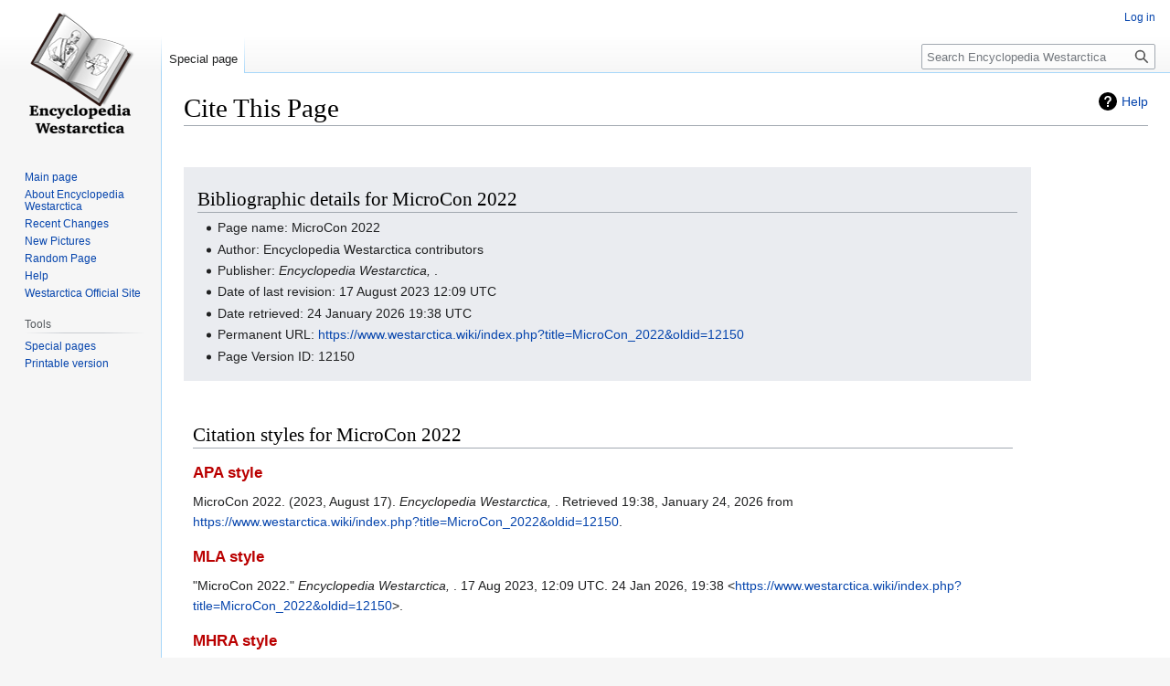

--- FILE ---
content_type: text/html; charset=UTF-8
request_url: https://www.westarctica.wiki/index.php?title=Special:CiteThisPage&page=MicroCon_2022&id=12150&wpFormIdentifier=titleform
body_size: 4419
content:
<!DOCTYPE html>
<html class="client-nojs" lang="en" dir="ltr">
<head>
<meta charset="UTF-8"/>
<title>Cite This Page - Encyclopedia Westarctica</title>
<script>document.documentElement.className="client-js";RLCONF={"wgBreakFrames":!0,"wgSeparatorTransformTable":["",""],"wgDigitTransformTable":["",""],"wgDefaultDateFormat":"dmy","wgMonthNames":["","January","February","March","April","May","June","July","August","September","October","November","December"],"wgRequestId":"cea61be6fe76a7b504e2c1c1","wgCSPNonce":!1,"wgCanonicalNamespace":"Special","wgCanonicalSpecialPageName":"CiteThisPage","wgNamespaceNumber":-1,"wgPageName":"Special:CiteThisPage","wgTitle":"CiteThisPage","wgCurRevisionId":0,"wgRevisionId":0,"wgArticleId":0,"wgIsArticle":!1,"wgIsRedirect":!1,"wgAction":"view","wgUserName":null,"wgUserGroups":["*"],"wgCategories":[],"wgPageContentLanguage":"en","wgPageContentModel":"wikitext","wgRelevantPageName":"Special:CiteThisPage","wgRelevantArticleId":0,"wgIsProbablyEditable":!1,"wgRelevantPageIsProbablyEditable":!1,"wgVisualEditor":{"pageLanguageCode":"en","pageLanguageDir":"ltr","pageVariantFallbacks":"en"},
"wgMFDisplayWikibaseDescriptions":{"search":!1,"nearby":!1,"watchlist":!1,"tagline":!1},"wgEditSubmitButtonLabelPublish":!1};RLSTATE={"site.styles":"ready","noscript":"ready","user.styles":"ready","user":"ready","user.options":"loading","mediawiki.helplink":"ready","oojs-ui-core.styles":"ready","oojs-ui.styles.indicators":"ready","mediawiki.widgets.styles":"ready","oojs-ui-core.icons":"ready","mediawiki.htmlform.ooui.styles":"ready","ext.citeThisPage":"ready","skins.vector.styles.legacy":"ready","ext.visualEditor.desktopArticleTarget.noscript":"ready"};RLPAGEMODULES=["site","mediawiki.page.ready","skins.vector.legacy.js","ext.visualEditor.desktopArticleTarget.init","ext.visualEditor.targetLoader"];</script>
<script>(RLQ=window.RLQ||[]).push(function(){mw.loader.implement("user.options@1hzgi",function($,jQuery,require,module){/*@nomin*/mw.user.tokens.set({"patrolToken":"+\\","watchToken":"+\\","csrfToken":"+\\"});
});});</script>
<link rel="stylesheet" href="/load.php?lang=en&amp;modules=ext.citeThisPage%7Cext.visualEditor.desktopArticleTarget.noscript%7Cmediawiki.helplink%7Cmediawiki.htmlform.ooui.styles%7Cmediawiki.widgets.styles%7Coojs-ui-core.icons%2Cstyles%7Coojs-ui.styles.indicators%7Cskins.vector.styles.legacy&amp;only=styles&amp;skin=vector"/>
<script async="" src="/load.php?lang=en&amp;modules=startup&amp;only=scripts&amp;raw=1&amp;skin=vector"></script>
<meta name="ResourceLoaderDynamicStyles" content=""/>
<link rel="stylesheet" href="/load.php?lang=en&amp;modules=site.styles&amp;only=styles&amp;skin=vector"/>
<meta name="generator" content="MediaWiki 1.36.2"/>
<meta name="robots" content="noindex,nofollow"/>
<link rel="shortcut icon" href="images/4/46/Favicon-32x32.png"/>
<link rel="search" type="application/opensearchdescription+xml" href="/opensearch_desc.php" title="Encyclopedia Westarctica (en)"/>
<link rel="EditURI" type="application/rsd+xml" href="https://www.westarctica.wiki/api.php?action=rsd"/>
<link rel="alternate" type="application/atom+xml" title="Encyclopedia Westarctica Atom feed" href="/index.php?title=Special:RecentChanges&amp;feed=atom"/>
</head>
<body class="mediawiki ltr sitedir-ltr mw-hide-empty-elt ns--1 ns-special mw-special-CiteThisPage page-Special_CiteThisPage rootpage-Special_CiteThisPage skin-vector action-view skin-vector-legacy"><div id="mw-page-base" class="noprint"></div>
<div id="mw-head-base" class="noprint"></div>
<div id="content" class="mw-body" role="main">
	<a id="top"></a>
	<div id="siteNotice" class="mw-body-content"></div>
	<div class="mw-indicators mw-body-content">
	<div id="mw-indicator-mw-helplink" class="mw-indicator"><a href="https://www.mediawiki.org/wiki/Special:MyLanguage/Extension:CiteThisPage" target="_blank" class="mw-helplink">Help</a></div>
	</div>
	<h1 id="firstHeading" class="firstHeading" >Cite This Page</h1>
	<div id="bodyContent" class="mw-body-content">
		
		<div id="contentSub"></div>
		<div id="contentSub2"></div>
		
		<div id="jump-to-nav"></div>
		<a class="mw-jump-link" href="#mw-head">Jump to navigation</a>
		<a class="mw-jump-link" href="#searchInput">Jump to search</a>
		<div id="mw-content-text"><div class="mw-specialCiteThisPage-bibliographic">
<h2><span class="mw-headline" id="Bibliographic_details_for_MicroCon_2022">Bibliographic details for MicroCon 2022</span></h2>
<ul><li>Page name: MicroCon 2022</li>
<li>Author: Encyclopedia Westarctica contributors</li>
<li>Publisher: <i>Encyclopedia Westarctica, </i>.</li>
<li>Date of last revision: 17 August 2023 12:09 UTC</li>
<li>Date retrieved: 24 January 2026 19:38 UTC</li>
<li>Permanent URL: <a rel="nofollow" class="external free" href="https://www.westarctica.wiki/index.php?title=MicroCon_2022&amp;oldid=12150">https://www.westarctica.wiki/index.php?title=MicroCon_2022&amp;oldid=12150</a></li>
<li>Page Version ID: 12150</li></ul>
</div>
<div class="plainlinks mw-specialCiteThisPage-styles">
<h2><span class="mw-headline" id="Citation_styles_for_MicroCon_2022">Citation styles for MicroCon 2022</span></h2>
<h3><span class="mw-headline" id="APA_style"><a href="/index.php?title=APA_style&amp;action=edit&amp;redlink=1" class="new" title="APA style (page does not exist)">APA style</a></span></h3>
<p>MicroCon 2022. (2023, August 17). <i>Encyclopedia Westarctica, </i>. Retrieved 19:38, January 24, 2026 from <a rel="nofollow" class="external free" href="https://www.westarctica.wiki/index.php?title=MicroCon_2022&amp;oldid=12150">https://www.westarctica.wiki/index.php?title=MicroCon_2022&amp;oldid=12150</a>.
</p>
<h3><span class="mw-headline" id="MLA_style"><a href="/index.php?title=The_MLA_style_manual&amp;action=edit&amp;redlink=1" class="new" title="The MLA style manual (page does not exist)">MLA style</a></span></h3>
<p>"MicroCon 2022." <i>Encyclopedia Westarctica, </i>. 17 Aug 2023, 12:09 UTC. 24 Jan 2026, 19:38 &lt;<a rel="nofollow" class="external free" href="https://www.westarctica.wiki/index.php?title=MicroCon_2022&amp;oldid=12150">https://www.westarctica.wiki/index.php?title=MicroCon_2022&amp;oldid=12150</a>&gt;.
</p>
<h3><span class="mw-headline" id="MHRA_style"><a href="/index.php?title=MHRA_Style_Guide&amp;action=edit&amp;redlink=1" class="new" title="MHRA Style Guide (page does not exist)">MHRA style</a></span></h3>
<p>Encyclopedia Westarctica contributors, 'MicroCon 2022', <i>Encyclopedia Westarctica, ,</i> 17 August 2023, 12:09 UTC, &lt;<a rel="nofollow" class="external free" href="https://www.westarctica.wiki/index.php?title=MicroCon_2022&amp;oldid=12150">https://www.westarctica.wiki/index.php?title=MicroCon_2022&amp;oldid=12150</a>&gt; [accessed 24 January 2026]
</p>
<h3><span class="mw-headline" id="Chicago_style"><a href="/index.php?title=The_Chicago_Manual_of_Style&amp;action=edit&amp;redlink=1" class="new" title="The Chicago Manual of Style (page does not exist)">Chicago style</a></span></h3>
<p>Encyclopedia Westarctica contributors, "MicroCon 2022," <i>Encyclopedia Westarctica, ,</i> <a rel="nofollow" class="external free" href="https://www.westarctica.wiki/index.php?title=MicroCon_2022&amp;oldid=12150">https://www.westarctica.wiki/index.php?title=MicroCon_2022&amp;oldid=12150</a> (accessed January 24, 2026).
</p>
<h3><span id="CBE/CSE_style"></span><span class="mw-headline" id="CBE.2FCSE_style"><a href="/index.php?title=Council_of_Science_Editors&amp;action=edit&amp;redlink=1" class="new" title="Council of Science Editors (page does not exist)">CBE/CSE style</a></span></h3>
<p>Encyclopedia Westarctica contributors. MicroCon 2022 [Internet]. Encyclopedia Westarctica,&#160;; 2023 Aug 17, 12:09 UTC [cited 2026 Jan 24]. Available from:
<a rel="nofollow" class="external free" href="https://www.westarctica.wiki/index.php?title=MicroCon_2022&amp;oldid=12150">https://www.westarctica.wiki/index.php?title=MicroCon_2022&amp;oldid=12150</a>.
</p>
<h3><span class="mw-headline" id="Bluebook_style"><a href="/index.php?title=Bluebook&amp;action=edit&amp;redlink=1" class="new" title="Bluebook (page does not exist)">Bluebook style</a></span></h3>
<p>MicroCon 2022, <a rel="nofollow" class="external free" href="https://www.westarctica.wiki/index.php?title=MicroCon_2022&amp;oldid=12150">https://www.westarctica.wiki/index.php?title=MicroCon_2022&amp;oldid=12150</a> (last visited January 24, 2026).
</p>
<h3><span class="mw-headline" id="BibTeX_entry"><a href="/index.php?title=BibTeX&amp;action=edit&amp;redlink=1" class="new" title="BibTeX (page does not exist)">BibTeX</a> entry</span></h3>
<pre> @misc{ wiki:xxx,
   author = "Encyclopedia Westarctica",
   title = "MicroCon 2022 --- Encyclopedia Westarctica{,} ",
   year = "2023",
   url = "<a rel="nofollow" class="external free" href="https://www.westarctica.wiki/index.php?title=MicroCon_2022&amp;oldid=12150">https://www.westarctica.wiki/index.php?title=MicroCon_2022&amp;oldid=12150</a>",
   note = "[Online; accessed 24-January-2026]"
 }
</pre>
<p>When using the <a href="/index.php?title=LaTeX&amp;action=edit&amp;redlink=1" class="new" title="LaTeX (page does not exist)">LaTeX</a> package url (<code>\usepackage{url}</code> somewhere in the preamble) which tends to give much more nicely formatted web addresses, the following may be preferred:
</p>
<pre> @misc{ wiki:xxx,
   author = "Encyclopedia Westarctica",
   title = "MicroCon 2022 --- Encyclopedia Westarctica{,} ",
   year = "2023",
   url = "<b>\url{</b><a rel="nofollow" class="external free" href="https://www.westarctica.wiki/index.php?title=MicroCon_2022&amp;oldid=12150">https://www.westarctica.wiki/index.php?title=MicroCon_2022&amp;oldid=12150</a><b>}</b>",
   note = "[Online; accessed 24-January-2026]"
 }
</pre>
<p><br />
</p>
</div> 
<div class="printfooter">Retrieved from "<a dir="ltr" href="https://www.westarctica.wiki/index.php?title=Special:CiteThisPage">https://www.westarctica.wiki/index.php?title=Special:CiteThisPage</a>"</div></div>
		<div id="catlinks" class="catlinks catlinks-allhidden" data-mw="interface"></div>
	</div>
</div>

<div id="mw-navigation">
	<h2>Navigation menu</h2>
	<div id="mw-head">
		<!-- Please do not use role attribute as CSS selector, it is deprecated. -->
<nav id="p-personal" class="mw-portlet mw-portlet-personal vector-menu" aria-labelledby="p-personal-label" role="navigation" 
	 >
	<h3 id="p-personal-label" class="vector-menu-heading">
		<span>Personal tools</span>
	</h3>
	<div class="vector-menu-content">
		<ul class="vector-menu-content-list"><li id="pt-login"><a href="/index.php?title=Special:UserLogin&amp;returnto=Special%3ACiteThisPage&amp;returntoquery=page%3DMicroCon_2022%26id%3D12150%26wpFormIdentifier%3Dtitleform" title="You are encouraged to log in; however, it is not mandatory [o]" accesskey="o">Log in</a></li></ul>
		
	</div>
</nav>

		<div id="left-navigation">
			<!-- Please do not use role attribute as CSS selector, it is deprecated. -->
<nav id="p-namespaces" class="mw-portlet mw-portlet-namespaces vector-menu vector-menu-tabs" aria-labelledby="p-namespaces-label" role="navigation" 
	 >
	<h3 id="p-namespaces-label" class="vector-menu-heading">
		<span>Namespaces</span>
	</h3>
	<div class="vector-menu-content">
		<ul class="vector-menu-content-list"><li id="ca-nstab-special" class="selected"><a href="/index.php?title=Special:CiteThisPage&amp;page=MicroCon_2022&amp;id=12150&amp;wpFormIdentifier=titleform" title="This is a special page, and it cannot be edited">Special page</a></li></ul>
		
	</div>
</nav>

			<!-- Please do not use role attribute as CSS selector, it is deprecated. -->
<nav id="p-variants" class="mw-portlet mw-portlet-variants emptyPortlet vector-menu vector-menu-dropdown" aria-labelledby="p-variants-label" role="navigation" 
	 >
	<input type="checkbox" class="vector-menu-checkbox" aria-labelledby="p-variants-label" />
	<h3 id="p-variants-label" class="vector-menu-heading">
		<span>Variants</span>
	</h3>
	<div class="vector-menu-content">
		<ul class="vector-menu-content-list"></ul>
		
	</div>
</nav>

		</div>
		<div id="right-navigation">
			<!-- Please do not use role attribute as CSS selector, it is deprecated. -->
<nav id="p-views" class="mw-portlet mw-portlet-views emptyPortlet vector-menu vector-menu-tabs" aria-labelledby="p-views-label" role="navigation" 
	 >
	<h3 id="p-views-label" class="vector-menu-heading">
		<span>Views</span>
	</h3>
	<div class="vector-menu-content">
		<ul class="vector-menu-content-list"></ul>
		
	</div>
</nav>

			<!-- Please do not use role attribute as CSS selector, it is deprecated. -->
<nav id="p-cactions" class="mw-portlet mw-portlet-cactions emptyPortlet vector-menu vector-menu-dropdown" aria-labelledby="p-cactions-label" role="navigation" 
	 >
	<input type="checkbox" class="vector-menu-checkbox" aria-labelledby="p-cactions-label" />
	<h3 id="p-cactions-label" class="vector-menu-heading">
		<span>More</span>
	</h3>
	<div class="vector-menu-content">
		<ul class="vector-menu-content-list"></ul>
		
	</div>
</nav>

			<div id="p-search" role="search" >
	<h3 >
		<label for="searchInput">Search</label>
	</h3>
	<form action="/index.php" id="searchform">
		<div id="simpleSearch" data-search-loc="header-navigation">
			<input type="search" name="search" placeholder="Search Encyclopedia Westarctica" autocapitalize="sentences" title="Search Encyclopedia Westarctica [f]" accesskey="f" id="searchInput"/>
			<input type="hidden" name="title" value="Special:Search"/>
			<input type="submit" name="fulltext" value="Search" title="Search the pages for this text" id="mw-searchButton" class="searchButton mw-fallbackSearchButton"/>
			<input type="submit" name="go" value="Go" title="Go to a page with this exact name if it exists" id="searchButton" class="searchButton"/>
		</div>
	</form>
</div>

		</div>
	</div>
	
<div id="mw-panel">
	<div id="p-logo" role="banner">
		<a class="mw-wiki-logo" href="/index.php?title=Main_Page"
			title="Visit the main page"></a>
	</div>
	<!-- Please do not use role attribute as CSS selector, it is deprecated. -->
<nav id="p-navigation" class="mw-portlet mw-portlet-navigation vector-menu vector-menu-portal portal" aria-labelledby="p-navigation-label" role="navigation" 
	 >
	<h3 id="p-navigation-label" class="vector-menu-heading">
		<span>Navigation</span>
	</h3>
	<div class="vector-menu-content">
		<ul class="vector-menu-content-list"><li id="n-mainpage-description"><a href="/index.php?title=Main_Page" title="Visit the main page [z]" accesskey="z">Main page</a></li><li id="n-About-Encyclopedia-Westarctica"><a href="/index.php?title=Westarctica:About">About Encyclopedia Westarctica</a></li><li id="n-Recent-Changes"><a href="/index.php?title=Special:RecentChanges">Recent Changes</a></li><li id="n-New-Pictures"><a href="/index.php?title=Special:NewFiles">New Pictures</a></li><li id="n-Random-Page"><a href="/index.php?title=Special:Random">Random Page</a></li><li id="n-Help"><a href="https://www.mediawiki.org/wiki/Special:MyLanguage/Help:Contents">Help</a></li><li id="n-Westarctica-Official-Site"><a href="http://www.westarctica.info" rel="nofollow">Westarctica Official Site</a></li></ul>
		
	</div>
</nav>

	<!-- Please do not use role attribute as CSS selector, it is deprecated. -->
<nav id="p-tb" class="mw-portlet mw-portlet-tb vector-menu vector-menu-portal portal" aria-labelledby="p-tb-label" role="navigation" 
	 >
	<h3 id="p-tb-label" class="vector-menu-heading">
		<span>Tools</span>
	</h3>
	<div class="vector-menu-content">
		<ul class="vector-menu-content-list"><li id="t-specialpages"><a href="/index.php?title=Special:SpecialPages" title="A list of all special pages [q]" accesskey="q">Special pages</a></li><li id="t-print"><a href="javascript:print();" rel="alternate" title="Printable version of this page [p]" accesskey="p">Printable version</a></li></ul>
		
	</div>
</nav>

	
</div>

</div>
<footer id="footer" class="mw-footer" role="contentinfo" >
	<ul id="footer-info" >
</ul>

	<ul id="footer-places" >
	<li id="footer-places-privacy"><a href="/index.php?title=Westarctica:Privacy_policy" title="Westarctica:Privacy policy">Privacy policy</a></li>
	<li id="footer-places-about"><a href="/index.php?title=Westarctica:About" title="Westarctica:About">About Encyclopedia Westarctica</a></li>
	<li id="footer-places-disclaimer"><a href="/index.php?title=Westarctica:General_disclaimer" title="Westarctica:General disclaimer">Disclaimers</a></li>
	<li id="footer-places-mobileview"><a href="https://www.westarctica.wiki/index.php?title=Special:CiteThisPage&amp;page=MicroCon_2022&amp;id=12150&amp;wpFormIdentifier=titleform&amp;mobileaction=toggle_view_mobile" class="noprint stopMobileRedirectToggle">Mobile view</a></li>
</ul>

	<ul id="footer-icons" class="noprint">
	<li id="footer-poweredbyico"><a href="https://www.mediawiki.org/"><img src="/resources/assets/poweredby_mediawiki_88x31.png" alt="Powered by MediaWiki" srcset="/resources/assets/poweredby_mediawiki_132x47.png 1.5x, /resources/assets/poweredby_mediawiki_176x62.png 2x" width="88" height="31" loading="lazy"/></a></li>
</ul>

</footer>


<script>(RLQ=window.RLQ||[]).push(function(){mw.config.set({"wgBackendResponseTime":92});});</script>
</body></html>